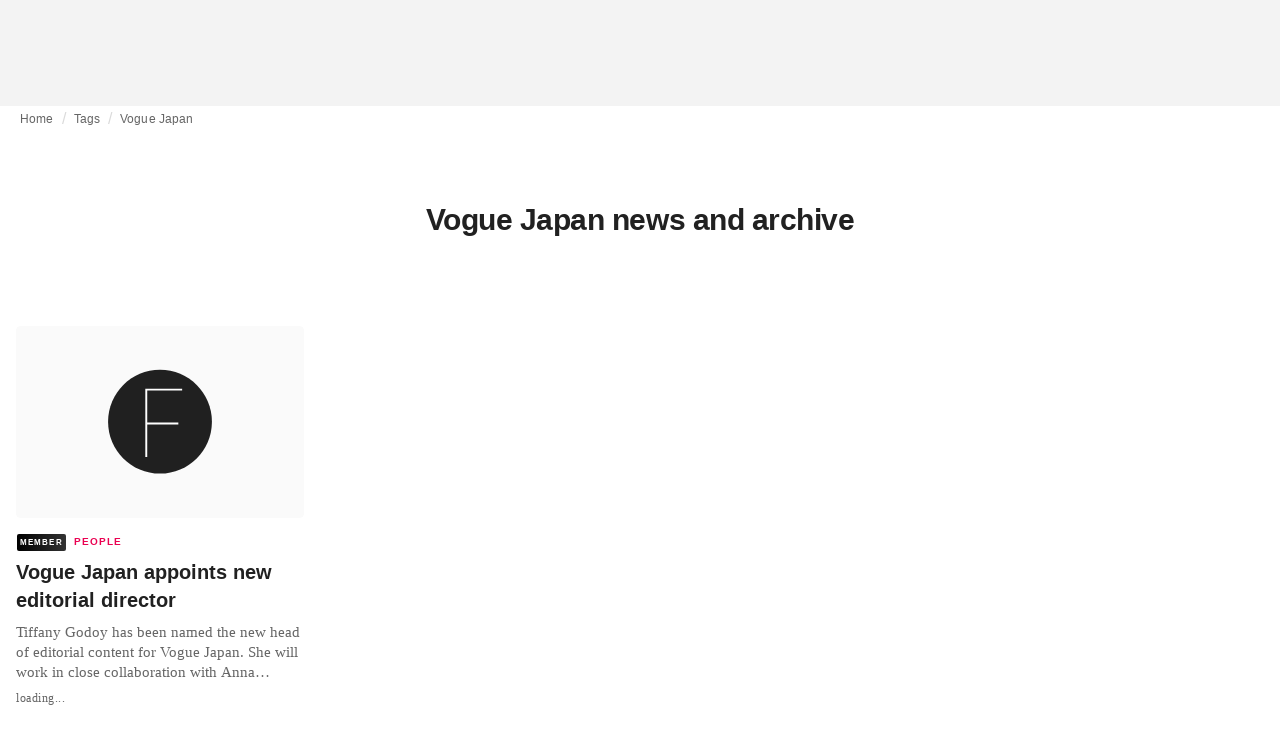

--- FILE ---
content_type: application/javascript
request_url: https://media.fashionunited.com/media/pwa/7f0dba581709aded9ad666d6f95a97e7/_next/static/chunks/webpack-56264e99f595f68b.js
body_size: 5288
content:
!function(){"use strict";var c={},e={};function t(a){var f=e[a];if(void 0!==f)return f.exports;var n=e[a]={exports:{}},s=!0;try{c[a].call(n.exports,n,n.exports,t),s=!1}finally{s&&delete e[a]}return n.exports}t.m=c,function(){var c="function"===typeof Symbol?Symbol("webpack queues"):"__webpack_queues__",e="function"===typeof Symbol?Symbol("webpack exports"):"__webpack_exports__",a="function"===typeof Symbol?Symbol("webpack error"):"__webpack_error__",f=function(c){c&&!c.d&&(c.d=1,c.forEach((function(c){c.r--})),c.forEach((function(c){c.r--?c.r++:c()})))};t.a=function(t,n,s){var d;s&&((d=[]).d=1);var b,u,i,r=new Set,o=t.exports,h=new Promise((function(c,e){i=e,u=c}));h[e]=o,h[c]=function(c){d&&c(d),r.forEach(c),h.catch((function(){}))},t.exports=h,n((function(t){var n;b=function(t){return t.map((function(t){if(null!==t&&"object"===typeof t){if(t[c])return t;if(t.then){var n=[];n.d=0,t.then((function(c){s[e]=c,f(n)}),(function(c){s[a]=c,f(n)}));var s={};return s[c]=function(c){c(n)},s}}var d={};return d[c]=function(){},d[e]=t,d}))}(t);var s=function(){return b.map((function(c){if(c[a])throw c[a];return c[e]}))},u=new Promise((function(e){(n=function(){e(s)}).r=0;var t=function(c){c!==d&&!r.has(c)&&(r.add(c),c&&!c.d&&(n.r++,c.push(n)))};b.map((function(e){e[c](t)}))}));return n.r?u:s()}),(function(c){c?i(h[a]=c):u(o),f(d)})),d&&(d.d=0)}}(),function(){var c=[];t.O=function(e,a,f,n){if(!a){var s=1/0;for(i=0;i<c.length;i++){a=c[i][0],f=c[i][1],n=c[i][2];for(var d=!0,b=0;b<a.length;b++)(!1&n||s>=n)&&Object.keys(t.O).every((function(c){return t.O[c](a[b])}))?a.splice(b--,1):(d=!1,n<s&&(s=n));if(d){c.splice(i--,1);var u=f();void 0!==u&&(e=u)}}return e}n=n||0;for(var i=c.length;i>0&&c[i-1][2]>n;i--)c[i]=c[i-1];c[i]=[a,f,n]}}(),t.n=function(c){var e=c&&c.__esModule?function(){return c.default}:function(){return c};return t.d(e,{a:e}),e},function(){var c,e=Object.getPrototypeOf?function(c){return Object.getPrototypeOf(c)}:function(c){return c.__proto__};t.t=function(a,f){if(1&f&&(a=this(a)),8&f)return a;if("object"===typeof a&&a){if(4&f&&a.__esModule)return a;if(16&f&&"function"===typeof a.then)return a}var n=Object.create(null);t.r(n);var s={};c=c||[null,e({}),e([]),e(e)];for(var d=2&f&&a;"object"==typeof d&&!~c.indexOf(d);d=e(d))Object.getOwnPropertyNames(d).forEach((function(c){s[c]=function(){return a[c]}}));return s.default=function(){return a},t.d(n,s),n}}(),t.d=function(c,e){for(var a in e)t.o(e,a)&&!t.o(c,a)&&Object.defineProperty(c,a,{enumerable:!0,get:e[a]})},t.f={},t.e=function(c){return Promise.all(Object.keys(t.f).reduce((function(e,a){return t.f[a](c,e),e}),[]))},t.u=function(c){return 6059===c?"static/chunks/6059-3043723b8953da42.js":5774===c?"static/chunks/5774-c70956fd00acf730.js":8991===c?"static/chunks/8991-42ba39d9bf7e282b.js":9750===c?"static/chunks/9750-62f271c38b14e895.js":5166===c?"static/chunks/5166-0bac30f12c760f9e.js":3945===c?"static/chunks/3945-34e31176bd40bc62.js":5441===c?"static/chunks/5441-e3f20ff879ec3142.js":134===c?"static/chunks/134-3313eab719f56cde.js":6114===c?"static/chunks/6114-15fe40720a4b015b.js":1206===c?"static/chunks/1206-d841125a377d29bc.js":217===c?"static/chunks/217-8a19b27ecfe067b2.js":8761===c?"static/chunks/8761-0109e5384e9efa7d.js":1153===c?"static/chunks/1153-f450176ed91458e6.js":6892===c?"static/chunks/6892-4826ad2f9f9c420a.js":4392===c?"static/chunks/4392-d0ec458c1b55b59e.js":5030===c?"static/chunks/5030-8774fb929f4c4ccc.js":3058===c?"static/chunks/3058-ca1ee23899f869e8.js":5571===c?"static/chunks/5571-a740c84604964482.js":4149===c?"static/chunks/4149-189b8c2472fdbc41.js":9811===c?"static/chunks/9811-5d39b84501566d74.js":1397===c?"static/chunks/1397-5ae4d49ba52eb806.js":9490===c?"static/chunks/9490-1b831dc11caf8996.js":3249===c?"static/chunks/3249-8aef9b02496189d1.js":917===c?"static/chunks/917-ee2e266cc964b4c1.js":4171===c?"static/chunks/4171-0cc0dec199a2b3b0.js":5562===c?"static/chunks/5562-2820039f94677573.js":6696===c?"static/chunks/6696-b0b6786d728dc5dc.js":9561===c?"static/chunks/9561-a19131d37d3c010a.js":4591===c?"static/chunks/4591-6c33df3bcbe2189d.js":8799===c?"static/chunks/8799-64c7e9f4bd29897d.js":4497===c?"static/chunks/4497-9762ee69d6cea489.js":4388===c?"static/chunks/4388-56ed6b97341bbc74.js":6468===c?"static/chunks/6468-573697d69f71f6a2.js":5813===c?"static/chunks/5813-a6895588bb44df88.js":1296===c?"static/chunks/1296-a38a68916a7beb19.js":8818===c?"static/chunks/8818-77b11e984c8d1420.js":7563===c?"static/chunks/7563-6de283465d0bad0c.js":2370===c?"static/chunks/2370-2f815320edb4d685.js":4041===c?"static/chunks/4041-ffe4417e33ffe91b.js":5309===c?"static/chunks/5309-be91f20ff0d5ab03.js":5701===c?"static/chunks/5701-e715b75a0ca5a7dd.js":3267===c?"static/chunks/3267-84f119fd44f2798d.js":8362===c?"static/chunks/8362-be2e9a1e50405b41.js":6118===c?"static/chunks/6118-9882c01ce1ab9d17.js":4781===c?"static/chunks/4781-70dec92a315a434b.js":4110===c?"static/chunks/4110-a0778f17d674f2bc.js":8590===c?"static/chunks/8590-777c53336f1309ac.js":2426===c?"static/chunks/2426-ebf326576e5e8409.js":6911===c?"static/chunks/6911-0758042163162096.js":7465===c?"static/chunks/7465-f0967b463f074800.js":637===c?"static/chunks/637-889fb47b5cdfb16f.js":3335===c?"static/chunks/3335-cf8e3fe60f11bb8c.js":1473===c?"static/chunks/1473-110bd21f85254cfe.js":6739===c?"static/chunks/6739-5a6c2f7f0c2879db.js":1984===c?"static/chunks/1984-7214d2afbbb515a5.js":4192===c?"static/chunks/4192-a93fb97823856491.js":2439===c?"static/chunks/2439-27e1a500b6bb2254.js":5964===c?"static/chunks/5964-c6e3be6d8238079b.js":287===c?"static/chunks/287-dc901893b19101d1.js":1047===c?"static/chunks/1047-8c89ac3a003278d2.js":2419===c?"static/chunks/2419-bb1d38330a0e62a2.js":7416===c?"static/chunks/7416-dfe994d290514b36.js":7785===c?"static/chunks/7785-13f9e84e9aed63e7.js":9307===c?"static/chunks/9307-6e919a3c4640c301.js":9050===c?"static/chunks/9050-d0d671a8d522cb4e.js":9162===c?"static/chunks/9162-e84a4e1ee218d6a2.js":197===c?"static/chunks/197-87100671b51ac007.js":8525===c?"static/chunks/8525-5632e9405dee4c57.js":8406===c?"static/chunks/8406-9fe13cdb7c720cc9.js":9992===c?"static/chunks/9992-022e4c3e0bf791fa.js":4336===c?"static/chunks/4336-0be14fec6ec5bba9.js":7786===c?"static/chunks/7786-1e4e1847f33d7ff0.js":6920===c?"static/chunks/6920-e9311c6bd02f2a0a.js":5901===c?"static/chunks/5901-9eb8a2d6665ad70f.js":5549===c?"static/chunks/5549-e1c9d567bbdd1b65.js":3328===c?"static/chunks/3328-afc96212bc0226ca.js":6512===c?"static/chunks/6512-cad38334a528b009.js":9523===c?"static/chunks/9523-90e32b7f8ab90c8e.js":418===c?"static/chunks/418-cadf9e6cf937dcf4.js":7501===c?"static/chunks/7501-481766967f4b8bae.js":2710===c?"static/chunks/2710-5a77f2fd3de16ca0.js":1846===c?"static/chunks/1846-28da29e215ae19b8.js":1412===c?"static/chunks/1412-5d2bd1d7b85724ed.js":8175===c?"static/chunks/8175-be8bb8354b114a1e.js":8073===c?"static/chunks/8073-a3f594eccd8cc9ae.js":5155===c?"static/chunks/5155-ef5635b6b3871851.js":1484===c?"static/chunks/1484-1d9956dd4434dde0.js":5758===c?"static/chunks/5758-c552f85fb654816e.js":6016===c?"static/chunks/6016-869ab6e733f46c91.js":"static/chunks/"+c+"."+{106:"821f51ed45dac86c",376:"3713c8eb1947ab0f",501:"290c38a3618e8f53",507:"1c6c99bf680806b8",603:"325daecd04511966",747:"96f396bcceba57f4",1064:"e79d31bffa6de4e9",1222:"5d364165391ae96c",1225:"31eaaf84d2522a53",1265:"7715b2d5cf6b6526",1306:"bd20ac1302ebc739",1370:"81154256bbd7938b",1452:"1f85b1764ea7050b",1455:"19334a0505178824",1573:"1bfc494e3c6e1576",1613:"b98ce04956fa848c",1623:"67b6f9d3514ef503",1635:"a473152df2d109ee",1701:"8c30d5630a2cd031",1751:"dfe4c4da77699d28",1835:"14f1cf3b4ada96a0",1844:"7f25af15f97f4b6e",1861:"c4e17d2676b932be",1869:"9c1c5861ec23c4dc",1947:"cd413d0ec28f927e",2097:"7b27c017ce7f362b",2138:"c156a06da387ae00",2200:"ca7ff3ed9b0580bb",2215:"29bbb3c1b4b8804d",2252:"7b8364645784fe74",2344:"3a14b1c7925b8194",2735:"8ded1e80982449d4",2747:"6ba72219d0d80713",2782:"4a05150372383d88",2795:"eab31dffe076f447",2830:"369f0012a2d3986f",3016:"a73aad19f6dbacb4",3021:"6175f3cbc80050e3",3072:"22d5ac91e7a83b4b",3193:"d61f7cb070b5df8b",3250:"934ff544b355dd87",3256:"4866a878337e9910",3283:"ecdea8da75623bd3",3444:"1e788c230df55199",3603:"ceedd2d067cca40f",3635:"2fc4bfa947ec39c2",3667:"b54bb86f8410a3a9",3697:"755b06c2cf192cf9",3815:"6df2142d2d18dfa5",3838:"91ad09f8e74a26e7",3988:"0ebe512446fff971",3994:"17c4e933af716cdd",4216:"e6e6559576d594c2",4237:"a60c6665ee4efb74",4244:"0522bf479e74dc36",4321:"e2de6d97fd3502d4",4351:"919307ef8f998e70",4421:"5558fc0c64ea8afe",4546:"bc4b9b5be3573843",4560:"0e9e2e9e34808649",4595:"0f6347e9b54be247",4613:"2bd3ff1906dc84a0",4630:"f252f0406f29418d",4650:"16ef0d15fcfbe141",4700:"5cc5fcc949be30d8",4743:"f2535284743cfd11",4753:"5e0c812c7d9ef43a",4775:"657fec806f7a4965",4928:"705332702f5ba38c",5e3:"b02899b88809ef03",5018:"981110503f733c82",5040:"6a030d179f95637d",5077:"5943edfbb184b6dc",5085:"84c7c3edc73e5e3a",5122:"be7e5b15065f813d",5456:"d0259273fad80537",5537:"e339ef0f41301e3e",5579:"809f27e411004d16",5594:"25ffd64ac72d0457",5787:"7a55ae273733f1e4",5814:"e9cfaa9cf3de1e00",5854:"78007f6de67ae26e",5863:"20768a4fb918ee4b",5865:"608a6a2820062756",5983:"6790ef84beb12993",6041:"53d4b0342bbe5fcf",6174:"40d1ce54ff810e74",6205:"5a2b25761df36d2f",6211:"fc0c76dd3a02071e",6242:"48c7b55411a19879",6379:"0737bda4980446a1",6439:"a3ea0c9d72d0ecef",6450:"0e4f53d97a949e5e",6469:"b136fa23105eec8b",6502:"a451d32457f6cc38",6563:"7e220950052fe33d",6574:"87040ec2ab5e6a55",6670:"cdbd651cebd78424",6749:"1a47d7322dc45917",6799:"7db1be71a099e913",6834:"eb8cf2a84c75c65c",6932:"09307f69c861c096",6946:"87698fb6fcf7f597",7149:"d2e0007e0073d700",7172:"261a71411cbe8859",7249:"c23ce79eb12bc850",7362:"f9210bea14840d3f",7376:"8e4798533ed38417",7389:"4836520d06dd1b29",7454:"ae30206e4b1cb357",7513:"df99165bfb2e31a7",7609:"db0c4afe43fb85f9",7610:"30406dcd14da8fc7",7721:"49cc807fc8694029",7774:"4b272ad6b89ecfe6",7839:"f30b01d21593fd36",7861:"09ce0ce80b6e2797",8010:"2cbba24b48aaf95c",8018:"735160b463330950",8048:"2d3bd524be1771cb",8068:"2eacb03060a1b928",8228:"7c42cd6e1c89ad71",8272:"98de5dc9a7b322e0",8337:"c355119d01a67052",8404:"edbcf202e9a9751f",8483:"8e8a2a9fc3d5bd74",8530:"e9cee34f7e913d6c",8550:"2f124e8d99677f58",8671:"01b79010dcf8591f",8675:"00cbf5127065c0b2",8703:"5ed344186352cc31",8875:"29d65013e24e9937",8949:"7f0059a3d09aaa19",9105:"0421374bdf3db2b6",9113:"1433fa7e57465ae6",9156:"1008fd2ad786ffb7",9182:"1ab239a35d234206",9186:"e5db662d75c7b981",9246:"244b0cd8fe5b6a2d",9300:"f9bd5184b294a9b1",9333:"b659edc2aa8290b3",9337:"37384e4d7f34ccfe",9584:"82276e62c4029993",9650:"983d9b355993e3a4",9684:"3c31e6ab9aabae40",9732:"7c04d150e336eb0b",9737:"bd58184a011a857c",9850:"f5ff471e32680108",9890:"42f399fa073c5d94",9975:"b1c6aa78a70f8188"}[c]+".js"},t.miniCssF=function(c){},t.g=function(){if("object"===typeof globalThis)return globalThis;try{return this||new Function("return this")()}catch(c){if("object"===typeof window)return window}}(),t.o=function(c,e){return Object.prototype.hasOwnProperty.call(c,e)},function(){var c={},e="_N_E:";t.l=function(a,f,n,s){if(c[a])c[a].push(f);else{var d,b;if(void 0!==n)for(var u=document.getElementsByTagName("script"),i=0;i<u.length;i++){var r=u[i];if(r.getAttribute("src")==a||r.getAttribute("data-webpack")==e+n){d=r;break}}d||(b=!0,(d=document.createElement("script")).charset="utf-8",d.timeout=120,t.nc&&d.setAttribute("nonce",t.nc),d.setAttribute("data-webpack",e+n),d.src=t.tu(a),0!==d.src.indexOf(window.location.origin+"/")&&(d.crossOrigin="anonymous")),c[a]=[f];var o=function(e,t){d.onerror=d.onload=null,clearTimeout(h);var f=c[a];if(delete c[a],d.parentNode&&d.parentNode.removeChild(d),f&&f.forEach((function(c){return c(t)})),e)return e(t)},h=setTimeout(o.bind(null,void 0,{type:"timeout",target:d}),12e4);d.onerror=o.bind(null,d.onerror),d.onload=o.bind(null,d.onload),b&&document.head.appendChild(d)}}}(),t.r=function(c){"undefined"!==typeof Symbol&&Symbol.toStringTag&&Object.defineProperty(c,Symbol.toStringTag,{value:"Module"}),Object.defineProperty(c,"__esModule",{value:!0})},function(){var c;t.tt=function(){return void 0===c&&(c={createScriptURL:function(c){return c}},"undefined"!==typeof trustedTypes&&trustedTypes.createPolicy&&(c=trustedTypes.createPolicy("nextjs#bundler",c))),c}}(),t.tu=function(c){return t.tt().createScriptURL(c)},t.p="https://media.fashionunited.com/media/pwa/7f0dba581709aded9ad666d6f95a97e7/_next/",function(){var c={2272:0};t.f.j=function(e,a){var f=t.o(c,e)?c[e]:void 0;if(0!==f)if(f)a.push(f[2]);else if(2272!=e){var n=new Promise((function(t,a){f=c[e]=[t,a]}));a.push(f[2]=n);var s=t.p+t.u(e),d=new Error;t.l(s,(function(a){if(t.o(c,e)&&(0!==(f=c[e])&&(c[e]=void 0),f)){var n=a&&("load"===a.type?"missing":a.type),s=a&&a.target&&a.target.src;d.message="Loading chunk "+e+" failed.\n("+n+": "+s+")",d.name="ChunkLoadError",d.type=n,d.request=s,f[1](d)}}),"chunk-"+e,e)}else c[e]=0},t.O.j=function(e){return 0===c[e]};var e=function(e,a){var f,n,s=a[0],d=a[1],b=a[2],u=0;if(s.some((function(e){return 0!==c[e]}))){for(f in d)t.o(d,f)&&(t.m[f]=d[f]);if(b)var i=b(t)}for(e&&e(a);u<s.length;u++)n=s[u],t.o(c,n)&&c[n]&&c[n][0](),c[n]=0;return t.O(i)},a=self.webpackChunk_N_E=self.webpackChunk_N_E||[];a.forEach(e.bind(null,0)),a.push=e.bind(null,a.push.bind(a))}()}();
//# sourceMappingURL=webpack-56264e99f595f68b.js.map